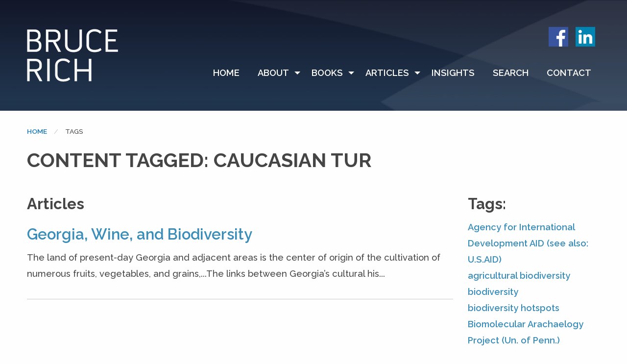

--- FILE ---
content_type: text/html; charset=UTF-8
request_url: https://brucemrich.com/tag/caucasian-tur
body_size: 4188
content:
<!DOCTYPE html>
<html lang="en">
<head>
    <!-- Global site tag (gtag.js) - Google Analytics -->
    <script async src="https://www.googletagmanager.com/gtag/js?id=UA-139926116-1"></script>
    <script>
      window.dataLayer = window.dataLayer || [];
      function gtag(){dataLayer.push(arguments);}
      gtag('js', new Date());

      gtag('config', 'UA-139926116-1');
    </script>

    <meta charset="utf-8">
    <meta http-equiv="X-UA-Compatible" content="IE=edge">
    <meta name="viewport" content="width=device-width, initial-scale=1">

    <!-- CSRF Token -->
    <meta name="csrf-token" content="yUJW3Na5xb6hxcyP7Meo0C2eTCF2Pa9QRjLLJURQ">

    <title>BRUCE RICH | AUTHOR | ENVIRONMENTAL LAWYER - Tags | expert on public international finance and the environment | Nonprofits &amp; Activism</title>

    <!-- Styles -->
    <style>
      .scrollToTop {
        display: none;
      }
    </style>
    <link href="https://brucemrich.com/css/app.css" rel="stylesheet">
</head>
<body>
<div id="header-container">
    <div class="grid-container">
        <div id="header" class="grid-x  grid-margin-x">
            <div id="logo-cell" class="cell medium-3">
                <a href="https://brucemrich.com/."><img id="logo" src="https://brucemrich.com/img/brucerich_logo.svg" alt="Bruce Rich Logo"></a>
            </div> <!-- #header -->
            <div class="cell medium-auto">
                <div class="grid-x">
                    <div id="nav-top" class="cell show-for-medium">
                        <a href="https://www.facebook.com/brucerich" target="_blank"><img src="https://brucemrich.com/img/facebook.png" alt="facebook.com"></a>
                        <a href="https://www.linkedin.com/in/bruce-rich-3ba56b15" target="_blank"><img src="https://brucemrich.com/img/linkedin.png" alt="linkedin.com"></a>
                    </div> <!-- #nav-top -->
                    <div class="cell" id="nav">
                        <ul class="vertical medium-horizontal menu" data-responsive-menu="accordion medium-dropdown">
                                                        <li><a class="home-menu-title" href="https://brucemrich.com/.">Home</a></li>
                                                        <li>
                            <a id="menu-about" href="https://brucemrich.com/about" class="menu-title">About</a>
                                <ul class="vertical menu align-left hide-for-medium">
                                    <li><a href="https://brucemrich.com/about#about">About The Author</a></li>
                                    <li><a href="https://brucemrich.com/interviews">Interviews</a></li>
                                    <li><a href="https://brucemrich.com/video#about">Video</a></li>
                                </ul> <!-- .vertical .menu .align-left -->
                                <ul class="vertical menu align-left show-for-medium">
                                    <li><a href="https://brucemrich.com/about">About The Author</a></li>
                                    <li><a href="https://brucemrich.com/interviews">Interviews</a></li>
                                    <li><a href="https://brucemrich.com/video">Video</a></li>
                                </ul> <!-- .vertical .menu .align-left -->
                            </li>
                            <li>
                            <a id="menu-books" href="https://brucemrich.com/books" class="menu-title">Books</a>
                                <ul class="vertical menu align-left wide hide-for-medium">
                                                                        <li><a href="https://brucemrich.com/book/to-uphold-the-world-a-call-for-a-new-global-ethic-from-ancient-india#mobile">To Uphold the World</a></li>
                                                                        <li><a href="https://brucemrich.com/book/foreclosing-the-future-the-world-bank-and-the-politics-of-environmental-destruction-2-test#mobile">Foreclosing the Future</a></li>
                                                                        <li><a href="https://brucemrich.com/book/mortgaging-the-earth-the-world-bank-environmental-impoverishment-and-the-crisis-of-development#mobile">Mortgaging the Earth:</a></li>
                                                                        <li><a href="https://brucemrich.com/book/anthology#mobile">Anthologies</a></li>
                                                                    </ul> <!-- .vertical .menu .align-left .wide -->
                                <ul class="vertical menu align-left wide show-for-medium">
                                                                        <li><a href="https://brucemrich.com/book/to-uphold-the-world-a-call-for-a-new-global-ethic-from-ancient-india">To Uphold the World</a></li>
                                                                        <li><a href="https://brucemrich.com/book/foreclosing-the-future-the-world-bank-and-the-politics-of-environmental-destruction-2-test">Foreclosing the Future</a></li>
                                                                        <li><a href="https://brucemrich.com/book/mortgaging-the-earth-the-world-bank-environmental-impoverishment-and-the-crisis-of-development">Mortgaging the Earth:</a></li>
                                                                        <li><a href="https://brucemrich.com/book/anthology">Anthologies</a></li>
                                                                    </ul> <!-- .vertical .menu .align-left .wide -->
                            </li>
                            <li>
                            <a id="menu-articles" href="https://brucemrich.com/articles" class="menu-title">Articles</a>
                                <ul class="vertical menu align-left wide hide-for-medium">
                                                                        <li><a href="https://brucemrich.com/articles/1#mobile">Environmental Forum/The Developing World</a></li>
                                                                        <li><a href="https://brucemrich.com/articles/2#mobile">Environmental Forum/Cover Stories</a></li>
                                                                        <li><a href="https://brucemrich.com/articles/4#mobile">Law Review Articles and Comments</a></li>
                                                                        <li><a href="https://brucemrich.com/articles/5#mobile">Congressional Testimony</a></li>
                                                                        <li><a href="https://brucemrich.com/articles/6#mobile">On Development Finance, Environment, and Institutions</a></li>
                                                                        <li><a href="https://brucemrich.com/articles/7#mobile">Ashoka, Buddhism and Globalization</a></li>
                                                                        <li><a href="https://brucemrich.com/articles/9#mobile">Essays on To Uphold The World</a></li>
                                                                        <li><a href="https://brucemrich.com/articles#articles">View All</a></li>
                                </ul> <!-- .vertical .menu .align-left .wide -->
                                <ul class="vertical menu align-left wide show-for-medium">
                                                                        <li><a href="https://brucemrich.com/articles/1">Environmental Forum/The Developing World</a></li>
                                                                        <li><a href="https://brucemrich.com/articles/2">Environmental Forum/Cover Stories</a></li>
                                                                        <li><a href="https://brucemrich.com/articles/4">Law Review Articles and Comments</a></li>
                                                                        <li><a href="https://brucemrich.com/articles/5">Congressional Testimony</a></li>
                                                                        <li><a href="https://brucemrich.com/articles/6">On Development Finance, Environment, and Institutions</a></li>
                                                                        <li><a href="https://brucemrich.com/articles/7">Ashoka, Buddhism and Globalization</a></li>
                                                                        <li><a href="https://brucemrich.com/articles/9">Essays on To Uphold The World</a></li>
                                                                    </ul> <!-- .vertical .menu .align-left .wide -->
                            </li>
                            <li>
                                <a href="https://brucemrich.com/insights#mobile" class="menu-title hide-for-medium">Insights</a>
                                <a href="https://brucemrich.com/insights" class="menu-title show-for-medium">Insights</a>
                            </li>
                            <li>
                                <a href="https://brucemrich.com/search#mobile" class="menu-title hide-for-medium">Search</a>
                                <a href="https://brucemrich.com/search" class="menu-title show-for-medium">Search</a>
                            </li>
                            <li>
                                <a href="https://brucemrich.com/contact#mobile" class="menu-title hide-for-medium">Contact</a>
                                <a href="https://brucemrich.com/contact" class="menu-title show-for-medium">Contact</a>
                            </li>
                        </ul> <!-- .vertical .medium-horizontal .menu .align-right -->
                    </div> <!-- #nav -->
                </div> <!-- .grid-x -->
            </div> <!-- .cell .medium-9 -->
        </div> <!-- #header -->
    </div> <!-- grid-container -->
    </div> <!-- header-container -->
    <a name="mobile"></a>
        
        <a name="insights" class="hide-for-medium"></a>
    <div id="br-breadcrumbs">
    <div class="grid-container">
      <div class="grid-x grid-margin-x">
        <div class="cell medium-12">
          <nav aria-label="You are here:" role="navigation">
            <ul class="breadcrumbs">
              <li class="hide-for-medium"><a href="https://brucemrich.com/.#mobile">Home</a></li>
              <li class="show-for-medium"><a href="https://brucemrich.com/.">Home</a></li>
              <li>
                <span class="show-for-sr">Current: </span> Tags
              </li>
            </ul>
          </nav>
        </div> <!-- .cell .medium-12 -->
      </div> <!-- .grid-x .grid-margin-x -->
    </div> <!-- grid-container -->
    </div> <!-- breadcrumbs -->
    <div id="blog-title">
    <div class="grid-container">
      <div class="grid-x grid-margin-x">
        <div class="cell medium-12">
          <h1 class="h2 uppercase black">Content Tagged: Caucasian Tur</h1>
          <p class="lead"></p>
        </div> <!-- .cell .medium-12 -->
      </div> <!-- .grid-x .grid-margin-x -->
    </div> <!-- .grid-container -->
    </div> <!-- #blog-title -->
    <div id="blog-list">
    <div class="grid-container">
      <div class="grid-x grid-margin-x">
        <!-- content column -->
        <div class="cell medium-9">
          <!-- Tag Category Row -->
                    <!-- ./Tag Category Row -->
          <!-- Tag Category Row -->
                    <h2 class="h3">Articles</h2>
          <ul class="list-row">
                          <li>
              <h2 class="h3 hide-for-medium"><a href="https://brucemrich.com/article/georgia-wine-and-biodiversity#mobile">Georgia, Wine, and Biodiversity</a></h2>
              <h2 class="h3 show-for-medium"><a href="https://brucemrich.com/article/georgia-wine-and-biodiversity">Georgia, Wine, and Biodiversity</a></h2>
              <p>The land of present-day Georgia and adjacent areas is the center of origin of the cultivation of numerous fruits, vegetables, and grains,...The links between Georgia’s cultural his...</p>
              <hr />
            </li>
                      </ul>
                    <!-- ./Tag Category Row -->
          <!-- Tag Category Row -->
                    <!-- ./Tag Category Row -->
          <!-- Tag Category Row -->
                    <!-- ./Tag Category Row -->
          <!-- Tag Category Row -->
                    <!-- ./Tag Category Row -->
        </div> <!-- /content column -->
        <!-- tags column -->
        <div class="cell medium-3">
          <h2 class="h3">Tags:</h3>
            <ul class="book-submenu">
                                          <li class="hide-for-medium"><a href="https://brucemrich.com/tag/agency-for-international-development-aid-see-also-usaid#mobile">Agency for International Development AID (see also: U.S.AID)</a></li>
              <li class="show-for-medium"><a href="https://brucemrich.com/tag/agency-for-international-development-aid-see-also-usaid">Agency for International Development AID (see also: U.S.AID)</a></li>
                            <li class="hide-for-medium"><a href="https://brucemrich.com/tag/agricultural-biodiversity#mobile">agricultural biodiversity</a></li>
              <li class="show-for-medium"><a href="https://brucemrich.com/tag/agricultural-biodiversity">agricultural biodiversity</a></li>
                            <li class="hide-for-medium"><a href="https://brucemrich.com/tag/biodiversity#mobile">biodiversity</a></li>
              <li class="show-for-medium"><a href="https://brucemrich.com/tag/biodiversity">biodiversity</a></li>
                            <li class="hide-for-medium"><a href="https://brucemrich.com/tag/biodiversity-hotspots#mobile">biodiversity hotspots</a></li>
              <li class="show-for-medium"><a href="https://brucemrich.com/tag/biodiversity-hotspots">biodiversity hotspots</a></li>
                            <li class="hide-for-medium"><a href="https://brucemrich.com/tag/biomolecular-arachaelogy-project-un-of-penn#mobile">Biomolecular Arachaelogy Project (Un. of Penn.)</a></li>
              <li class="show-for-medium"><a href="https://brucemrich.com/tag/biomolecular-arachaelogy-project-un-of-penn">Biomolecular Arachaelogy Project (Un. of Penn.)</a></li>
                            <li class="hide-for-medium"><a href="https://brucemrich.com/tag/birds#mobile">birds</a></li>
              <li class="show-for-medium"><a href="https://brucemrich.com/tag/birds">birds</a></li>
                            <li class="hide-for-medium"><a href="https://brucemrich.com/tag/caucasian-tur#mobile">Caucasian Tur</a></li>
              <li class="show-for-medium"><a href="https://brucemrich.com/tag/caucasian-tur">Caucasian Tur</a></li>
                            <li class="hide-for-medium"><a href="https://brucemrich.com/tag/caucasus#mobile">Caucasus</a></li>
              <li class="show-for-medium"><a href="https://brucemrich.com/tag/caucasus">Caucasus</a></li>
                            <li class="hide-for-medium"><a href="https://brucemrich.com/tag/chickpeas#mobile">chickpeas</a></li>
              <li class="show-for-medium"><a href="https://brucemrich.com/tag/chickpeas">chickpeas</a></li>
                            <li class="hide-for-medium"><a href="https://brucemrich.com/tag/conservation-international#mobile">Conservation International</a></li>
              <li class="show-for-medium"><a href="https://brucemrich.com/tag/conservation-international">Conservation International</a></li>
                            <li class="hide-for-medium"><a href="https://brucemrich.com/tag/einkorn-wheat#mobile">einkorn wheat</a></li>
              <li class="show-for-medium"><a href="https://brucemrich.com/tag/einkorn-wheat">einkorn wheat</a></li>
                            <li class="hide-for-medium"><a href="https://brucemrich.com/tag/fish#mobile">fish</a></li>
              <li class="show-for-medium"><a href="https://brucemrich.com/tag/fish">fish</a></li>
                            <li class="hide-for-medium"><a href="https://brucemrich.com/tag/georgia-republic-of#mobile">Georgia (Republic of)</a></li>
              <li class="show-for-medium"><a href="https://brucemrich.com/tag/georgia-republic-of">Georgia (Republic of)</a></li>
                            <li class="hide-for-medium"><a href="https://brucemrich.com/tag/germany#mobile">Germany</a></li>
              <li class="show-for-medium"><a href="https://brucemrich.com/tag/germany">Germany</a></li>
                            <li class="hide-for-medium"><a href="https://brucemrich.com/tag/grapevines#mobile">grapevines</a></li>
              <li class="show-for-medium"><a href="https://brucemrich.com/tag/grapevines">grapevines</a></li>
                            <li class="hide-for-medium"><a href="https://brucemrich.com/tag/mammal-species#mobile">mammal species</a></li>
              <li class="show-for-medium"><a href="https://brucemrich.com/tag/mammal-species">mammal species</a></li>
                            <li class="hide-for-medium"><a href="https://brucemrich.com/tag/national-parks#mobile">national parks</a></li>
              <li class="show-for-medium"><a href="https://brucemrich.com/tag/national-parks">national parks</a></li>
                            <li class="hide-for-medium"><a href="https://brucemrich.com/tag/near-east#mobile">Near East</a></li>
              <li class="show-for-medium"><a href="https://brucemrich.com/tag/near-east">Near East</a></li>
                            <li class="hide-for-medium"><a href="https://brucemrich.com/tag/neolithic#mobile">Neolithic</a></li>
              <li class="show-for-medium"><a href="https://brucemrich.com/tag/neolithic">Neolithic</a></li>
                            <li class="hide-for-medium"><a href="https://brucemrich.com/tag/patirck-mcgovern-un-of-penn#mobile">Patirck McGovern (Un. of Penn.)</a></li>
              <li class="show-for-medium"><a href="https://brucemrich.com/tag/patirck-mcgovern-un-of-penn">Patirck McGovern (Un. of Penn.)</a></li>
                            <li class="hide-for-medium"><a href="https://brucemrich.com/tag/protected-natural-areas#mobile">protected natural areas</a></li>
              <li class="show-for-medium"><a href="https://brucemrich.com/tag/protected-natural-areas">protected natural areas</a></li>
                            <li class="hide-for-medium"><a href="https://brucemrich.com/tag/qveri-in-georgian-traditional-winemaking#mobile">qveri (in Georgian traditional winemaking)</a></li>
              <li class="show-for-medium"><a href="https://brucemrich.com/tag/qveri-in-georgian-traditional-winemaking">qveri (in Georgian traditional winemaking)</a></li>
                            <li class="hide-for-medium"><a href="https://brucemrich.com/tag/reptiles#mobile">reptiles</a></li>
              <li class="show-for-medium"><a href="https://brucemrich.com/tag/reptiles">reptiles</a></li>
                            <li class="hide-for-medium"><a href="https://brucemrich.com/tag/soviet-system#mobile">Soviet system</a></li>
              <li class="show-for-medium"><a href="https://brucemrich.com/tag/soviet-system">Soviet system</a></li>
                            <li class="hide-for-medium"><a href="https://brucemrich.com/tag/turkey#mobile">Turkey</a></li>
              <li class="show-for-medium"><a href="https://brucemrich.com/tag/turkey">Turkey</a></li>
                            <li class="hide-for-medium"><a href="https://brucemrich.com/tag/us-aid-see-also-agency-for-international-development-aid#mobile">U.S. AID (see also Agency for International Development AID)</a></li>
              <li class="show-for-medium"><a href="https://brucemrich.com/tag/us-aid-see-also-agency-for-international-development-aid">U.S. AID (see also Agency for International Development AID)</a></li>
                            <li class="hide-for-medium"><a href="https://brucemrich.com/tag/unesco-intangible-heritage-of-humanity#mobile">UNESCO Intangible Heritage of Humanity</a></li>
              <li class="show-for-medium"><a href="https://brucemrich.com/tag/unesco-intangible-heritage-of-humanity">UNESCO Intangible Heritage of Humanity</a></li>
                            <li class="hide-for-medium"><a href="https://brucemrich.com/tag/unesco-world-heritage#mobile">UNESCO World Heritage</a></li>
              <li class="show-for-medium"><a href="https://brucemrich.com/tag/unesco-world-heritage">UNESCO World Heritage</a></li>
                            <li class="hide-for-medium"><a href="https://brucemrich.com/tag/united-nations-educational-scientific-and-cultural-organization-unesco#mobile">United Nations Educational Scientific and Cultural Organization (UNESCO)</a></li>
              <li class="show-for-medium"><a href="https://brucemrich.com/tag/united-nations-educational-scientific-and-cultural-organization-unesco">United Nations Educational Scientific and Cultural Organization (UNESCO)</a></li>
                            <li class="hide-for-medium"><a href="https://brucemrich.com/tag/vascular-plants#mobile">vascular plants</a></li>
              <li class="show-for-medium"><a href="https://brucemrich.com/tag/vascular-plants">vascular plants</a></li>
                            <li class="hide-for-medium"><a href="https://brucemrich.com/tag/village-economies#mobile">village economies</a></li>
              <li class="show-for-medium"><a href="https://brucemrich.com/tag/village-economies">village economies</a></li>
                            <li class="hide-for-medium"><a href="https://brucemrich.com/tag/wine#mobile">wine</a></li>
              <li class="show-for-medium"><a href="https://brucemrich.com/tag/wine">wine</a></li>
                            <li class="hide-for-medium"><a href="https://brucemrich.com/tag/winemaking#mobile">winemaking</a></li>
              <li class="show-for-medium"><a href="https://brucemrich.com/tag/winemaking">winemaking</a></li>
                                        </ul>
            <h5><a href="/tags" class="black" style="text-decoration: underline;">All Tags&hellip;</a></h5>
        </div>
        <!-- /tags column -->
      </div> <!-- /#blog-list -->
    </div> <!-- grid-container -->
    </div> <!-- blog nav -->

<div id="footer-container">
    <div class="grid-container">
        <div id="footer" class="grid-x  grid-margin-x">
            <div id="footer-logo-cell" class="cell medium-3">
                <a href="./"><img id="logo" src="https://brucemrich.com/img/brucerich_logo.svg" alt="Bruce Rich Logo"></a>
            </div> <!-- #footer-logo-cell -->
            <div class="cell medium-1">
                <ul id="footer-menu" class="hide-for-medium">
                    <li><a href="https://brucemrich.com/about#about">About</a></li>
                    <li><a href="https://brucemrich.com/books#mobile">Books</a></li>
                    <li><a href="https://brucemrich.com/articles#mobile">Articles</a></li>
                    <li><a href="https://brucemrich.com/insights#mobile">Insights</a></li>
                    <li><a href="https://brucemrich.com/contact#mobile">Contact</a></li>
                </ul>
                <ul id="footer-menu" class="show-for-medium">
                    <li><a href="https://brucemrich.com/about">About</a></li>
                    <li><a href="https://brucemrich.com/books">Books</a></li>
                    <li><a href="https://brucemrich.com/articles">Articles</a></li>
                    <li><a href="https://brucemrich.com/insights">Insights</a></li>
                    <li><a href="https://brucemrich.com/contact">Contact</a></li>
                </ul>
            </div> <!-- .cell .medium-1 -->
            <div class="cell medium-3">
                <p class="text-center show-for-medium">Connect</p>
                <p class="text-center margin-top-15 hide-for-medium">Connect</p>
                <p class="social-footer text-center">
                    <a href="https://www.facebook.com/brucerich" target="_blank"><img src="https://brucemrich.com/img/facebook.png" alt="facebook.com"></a>
                    <a href="https://www.linkedin.com/in/bruce-rich-3ba56b15" target="_blank"><img src="https://brucemrich.com/img/linkedin.png" alt="linkedin.com"></a></p>
                <p class="small text-center show-for-medium">&copy; 2018-<script type="text/javascript">
<!--
var currentTime = new Date()
var year = (currentTime.getFullYear() + '').substring(2,4)
document.write(year)
//-->
</script> Bruce Rich | All Rights Reserved</p>
            </div> <!-- .cell medium-3 -->
            <div class="cell medium-auto">
                <p class="text-center"><img class="mail-icon show-for-medium" src="https://brucemrich.com/img/mail-icon.png" alt=""></p>
                <p class="text-center margin-bottom-30 show-for-medium">Sign-up For News And Alerts</p>
                    <!-- mobile -->
                    <p class="text-center"><img class="mail-icon margin-top-20 hide-for-medium" src="https://brucemrich.com/img/mail-icon.png" alt=""></p>
                    <p class="text-center margin-bottom-10 hide-for-medium">Sign-up For News And Alerts</p>
                    <span id="subscribe" class="hide-for-medium">
                        <form action="https://brucemrich.us20.list-manage.com/subscribe/post?u=188c9b113afb7f347ed0b96fc&amp;id=1367e8b5c4" method="post" autocomplete="off" target="_blank">
                            <input type="text" name="b_188c9b113afb7f347ed0b96fc_1367e8b5c4" tabindex="-1" value="" class="hide">
                            <input type="email" name="EMAIL" placeholder="email"><input type="submit" value=">">
                        </form>
                    </span>
                    <!-- desktop -->
                    <span id="subscribe" class="show-for-medium">
                        <form action="https://brucemrich.us20.list-manage.com/subscribe/post?u=188c9b113afb7f347ed0b96fc&amp;id=1367e8b5c4" method="post" autocomplete="off" target="_blank">
                            <input type="text" name="b_188c9b113afb7f347ed0b96fc_1367e8b5c4" tabindex="-1" value="" class="hide">
                            <input type="email" name="EMAIL" placeholder="Enter your email" required><input type="submit" value=">">
                        </form>
                    </span>
                <p class="small text-center hide-for-medium">&copy; 2018-<script type="text/javascript">
<!--
var currentTime = new Date()
var year = (currentTime.getFullYear() + '').substring(2,4)
document.write(year)
//-->
</script> Bruce Rich | All Rights Reserved</p>
            </div> <!-- .cell .medium-5 -->
        </div> <!-- #footer -->
    </div> <!-- .grid-container -->
    </div> <!-- footer-container -->
    <!-- sticky scroll to top  -->
    <a href="#" class="scrollToTop">&nbsp;</a>
    <!-- Scripts -->
    <script src="https://brucemrich.com/js/app.js"></script>
        <script>
        $(document).foundation();

        
      $('div.alert-message').delay(3000).fadeOut(350);

      // scrollToTop
      $(document).ready(function(){

        //Check to see if the window is top if not then display button
        $(window).scroll(function(){
          if ($(this).scrollTop() > 100) {
            $('.scrollToTop').fadeIn();
          } else {
            $('.scrollToTop').fadeOut();
          }
        });

        //Click event to scroll to top
        $('.scrollToTop').click(function(){
          $('html, body').animate({scrollTop : 0},300);
          return false;
        });

        
    });

    </script>
</body>
</html>
